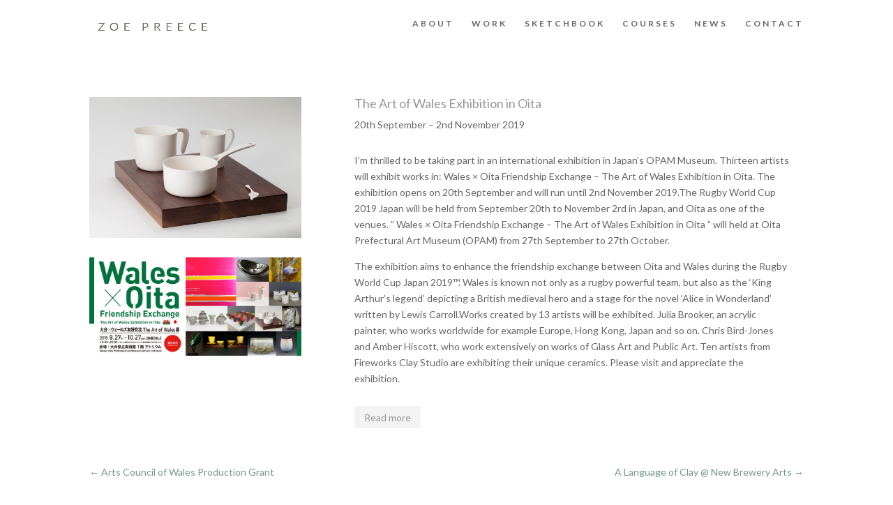

--- FILE ---
content_type: text/css
request_url: https://zoepreece.art/wp-content/themes/dtl/style.css?ver=4.27.1
body_size: 645
content:
/* 
 Theme Name:     DTL
 Author:         Zoe Preece
 Author URI:     http://zoepreece.com
 Template:       Divi
 Version:        5.2.2
 Description:   A Child Theme built using the elegantmarketplace.com Child theme maker
Developed by Andrew Palmer for Elegant Marketplace www.elegantmarketplace.com Free to use and duplicate as many times as you like
 Wordpress Version: 5.2.2
*/ 


/* ----------- PUT YOUR CUSTOM CSS BELOW THIS LINE -- DO NOT EDIT ABOVE THIS LINE --------------------------- */ 

    /*-----------------------------------------------------------------------*/ 
    /*-----Show the Gallery Image Title and Caption on Hover by Divi Soup----*/ 
    /*-----------------------------------------------------------------------*/
    /*Position the gallery items*/
    .ds-hover-gallery .et_pb_gallery_item {
        position: relative;
    }
    /*Remove the default top margin from the title*/
    .ds-hover-gallery .et_pb_gallery_title {
        margin: 0 !important;
    }
    /*Set the overlay z-index*/
    .ds-hover-gallery .et_overlay {
        z-index: 1;
    }
    /*Position and style the content text container*/
    .ds-hover-gallery .ds-gallery-text {
        position: absolute;
        top: 0;
        left: 0;
        right: 0;
        bottom: 0;
        padding: 20px;
        display: -webkit-box;
        display: -ms-flexbox;
        display: flex;
        -webkit-box-orient: vertical;
        -webkit-box-direction: normal;
        -ms-flex-direction: column;
        flex-direction: column;
        -webkit-box-pack: center;
        -ms-flex-pack: center;
        justify-content: center;
        background: rgba(255, 255, 255, .8);
        opacity: 0;
        -webkit-transition: all .5s ease-in-out;
        transition: all .5s ease-in-out;
    }
    /*Show the content text container on hover*/
    .ds-hover-gallery .et_pb_gallery_item:hover .ds-gallery-text {
        opacity: 1;
    }
    /*-----------------------------------------------------------------------*/ 
    /*---End Show the Gallery Image Title and Caption on Hover by Divi Soup--*/ 
    /*-----------------------------------------------------------------------*/
